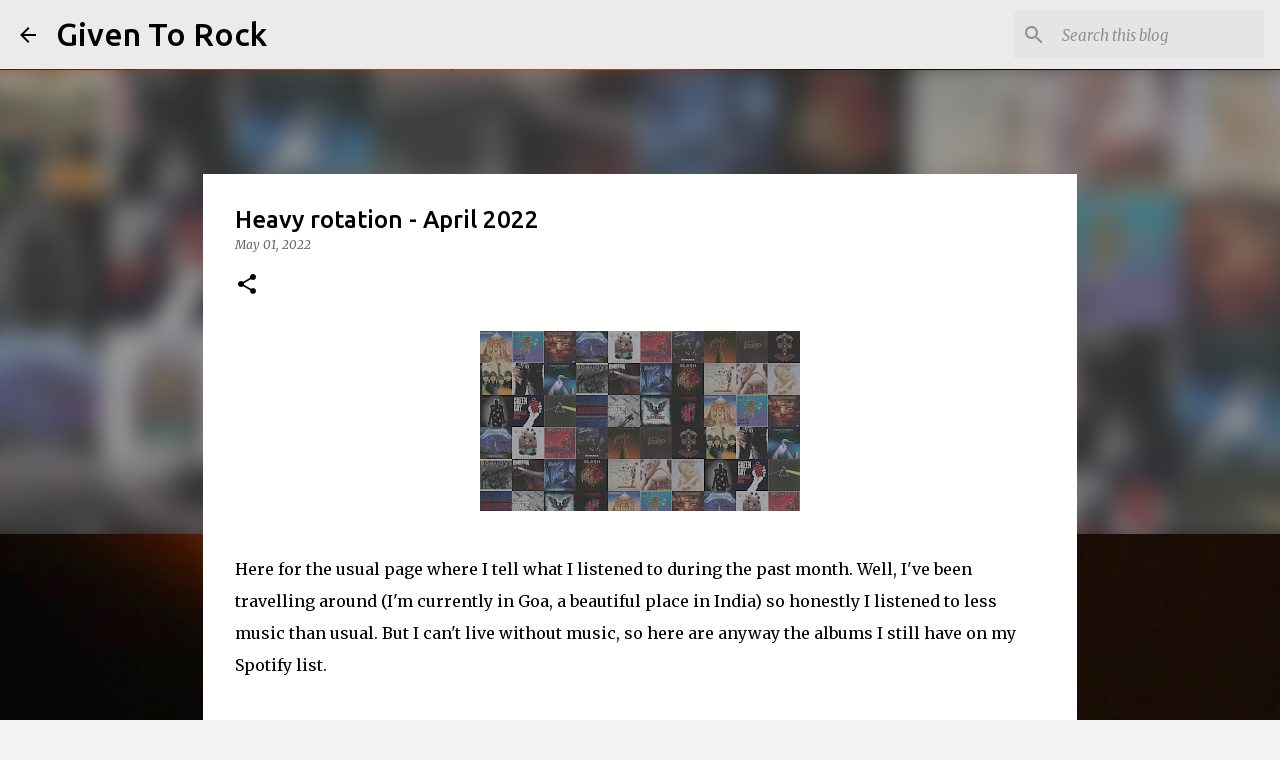

--- FILE ---
content_type: text/html; charset=utf-8
request_url: https://www.google.com/recaptcha/api2/aframe
body_size: 268
content:
<!DOCTYPE HTML><html><head><meta http-equiv="content-type" content="text/html; charset=UTF-8"></head><body><script nonce="MEoE2x5rCOWrDYIu2zmZ9w">/** Anti-fraud and anti-abuse applications only. See google.com/recaptcha */ try{var clients={'sodar':'https://pagead2.googlesyndication.com/pagead/sodar?'};window.addEventListener("message",function(a){try{if(a.source===window.parent){var b=JSON.parse(a.data);var c=clients[b['id']];if(c){var d=document.createElement('img');d.src=c+b['params']+'&rc='+(localStorage.getItem("rc::a")?sessionStorage.getItem("rc::b"):"");window.document.body.appendChild(d);sessionStorage.setItem("rc::e",parseInt(sessionStorage.getItem("rc::e")||0)+1);localStorage.setItem("rc::h",'1769663610934');}}}catch(b){}});window.parent.postMessage("_grecaptcha_ready", "*");}catch(b){}</script></body></html>